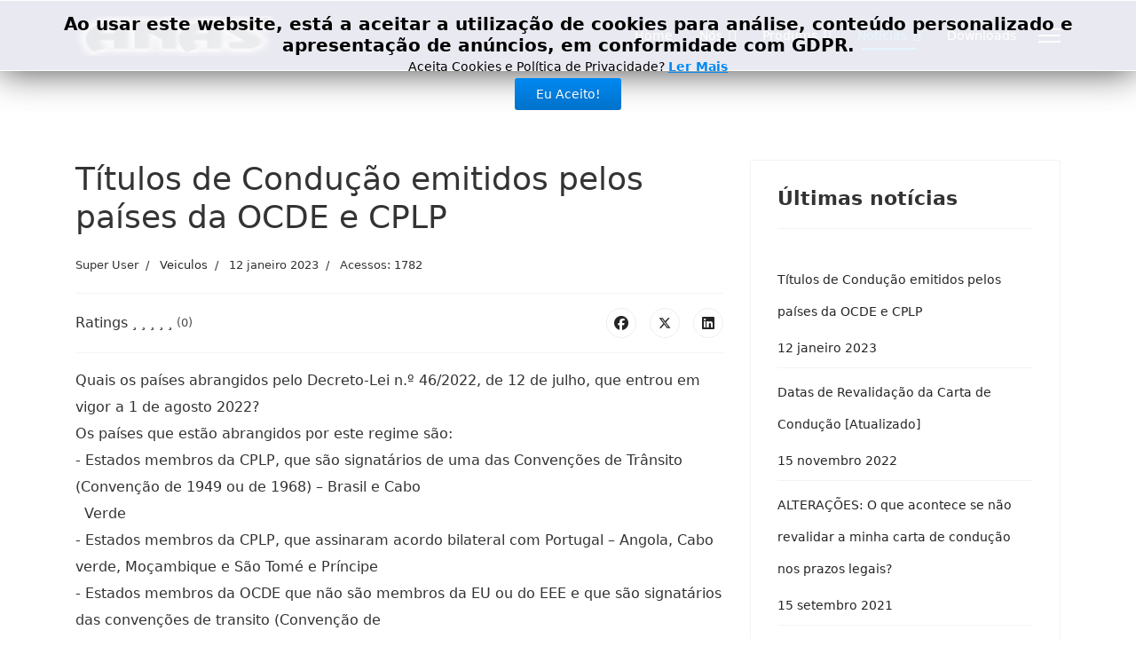

--- FILE ---
content_type: text/html; charset=utf-8
request_url: https://anas.pt/2016-01-22-10-30-23/veiculos-informacoes/142-titulos-de-conducao-emitidos-pelos-paises-da-ocde-e-cplp
body_size: 21922
content:

<!doctype html>
<html lang="pt-pt" dir="ltr">
	<head>
		
			<!-- add google analytics -->
			<!-- Global site tag (gtag.js) - Google Analytics -->
			<script async src='https://www.googletagmanager.com/gtag/js?id=UA-73165019-1'></script>
			<script>
				window.dataLayer = window.dataLayer || [];
				function gtag(){dataLayer.push(arguments);}
				gtag('js', new Date());

				gtag('config', 'UA-73165019-1');
			</script>
			
		<meta name="viewport" content="width=device-width, initial-scale=1, shrink-to-fit=no">
		<meta charset="utf-8">
	<meta name="author" content="Super User">
	<meta name="robots" content="max-snippet:-1, max-image-preview:large, max-video-preview:-1">
	<meta name="description" content="Compre, Venda, Avalie, Compare e saiba todas as notícias do mercado automotivo no líder do segmento. Tudo sobre carros novos, usados e seminovos.">
	<meta name="generator" content="Anas - Agência Documentação Automobilística e Seguros">
	<title>Títulos de Condução emitidos pelos países da OCDE e CPLP</title>
	<link href="/images/favicon.ico" rel="icon" type="image/vnd.microsoft.icon">
	<link href="https://anas.pt/component/finder/search?format=opensearch&amp;Itemid=437" rel="search" title="OpenSearch Anas-Agência Documentação Automobilística" type="application/opensearchdescription+xml">
	<link href="https://anas.pt/component/search/?layout=blog&amp;id=142&amp;Itemid=266&amp;catid=19&amp;format=opensearch" rel="search" title="Pesquisa Anas-Agência Documentação Automobilística" type="application/opensearchdescription+xml">
<link href="/media/vendor/awesomplete/css/awesomplete.css?1.1.7" rel="stylesheet">
	<link href="/media/vendor/joomla-custom-elements/css/joomla-alert.min.css?0.4.1" rel="stylesheet">
	<link href="/modules/mod_cookiesaccept/screen.css" rel="stylesheet">
	<link href="//fonts.googleapis.com/css?family=Open+Sans" rel="stylesheet">
	<link href="/cache/com_templates/templates/lt_blueservice/819d4e0d68a22bf0dc4e5d83c975db1f.css" rel="stylesheet">
	<style>.sp-reading-progress-bar { position:fixed;z-index:9999;height:5px;background-color:#2c68a3;top:0; }</style>
	<style>.logo-image {height:45px;}.logo-image-phone {height:45px;}</style>
	<style>#sp-bottom{ background-color:#060742;color:#FFFFFF; }</style>
	<style>#sp-bottom a{color:#929CBF;}</style>
	<style>#sp-bottom a:hover{color:#FFFFFF;}</style>
	<style>#sp-footer{ background-color:#060742;color:#FFFFFF; }</style>
	<style>#sp-footer a{color:#929CBF;}</style>
	<style>#sp-footer a:hover{color:#FFFFFF;}</style>
	<style>
.locator244 {background: ; display: block; margin-bottom: 5px; position: relative;}
.c-tabs {overflow: hidden; margin: 0px !important; padding:10px 10px 10px 10px; text-align: center; width: 100%; box-sizing: border-box;}
.c-tabs__item { display: inline; margin: 0px !important;}
.c-tabs__link { display: inline-block; background:#0e258c; color: #ffffff !important; letter-spacing: 0px; font-family: Arial,Verdana,Tahoma !important; font-size: 14px; font-weight: normal; text-decoration: none; padding: 10px 15px 10px 15px; border: none; outline: none; }
.c-tabs__link.is-active { background:; color: #40a9d6 !important; border: none; outline: none; text-decoration: none; }
.c-tabs__link:hover {background:; color: #40a9d6 !important; text-decoration: none;}
.c-tabs__content { height: 330px !important; display: none; width: 100%; float: left; padding: 0px; }
@media only screen and (max-width: 768px) {
.c-tabs__link {width: 100%; text-align: center !important; margin-bottom:2px; margin: 5px auto 0; box-sizing: border-box;}
.c-tabs__content {float: none;}
.c-tabs__link.is-active {margin-bottom: 5px;}
}

</style>
	<style>
h2 .art-ourteamtitle244, .art-ourteamtitle244 h2, .art-ourteamtitle244 h2 a, a h2 .art-ourteamtitle244 {
		font-family: 'Open Sans', sans-serif !important;
	}</style>
	<style>
.art-ourteamtitle244 { display: block !important; left: 0px !important; margin-left: 0px !important; position: relative !important; text-align: center !important;  width: 100%; margin: 0px; box-sizing: border-box; }
h2 .art-ourteamtitle244, .art-ourteamtitle244 h2, .art-newsmoduletitle244 h2 a { color:  !important; font-size:20px !important; text-shadow: 3px 3px 3px #ccc; letter-spacing: 0px; font-weight: normal; margin: 0 !important; padding: 5px 5px 5px 5px !important; line-height: normal; text-decoration: none;}
.art-newsmoduletitle244 {background: ;}
.art-newsmoduletitle244 h2 a:hover {text-decoration: none !important; color:  !important;}
</style>
<script src="/media/vendor/jquery/js/jquery.min.js?3.7.1"></script>
	<script src="/media/legacy/js/jquery-noconflict.min.js?504da4"></script>
	<script type="application/json" class="joomla-script-options new">{"csrf.token":"138320f43114fb3b1e30eccd38cf9dcb","data":{"breakpoints":{"tablet":991,"mobile":480},"header":{"stickyOffset":"100"}},"joomla.jtext":{"MOD_FINDER_SEARCH_VALUE":"Pesquisa...","COM_FINDER_SEARCH_FORM_LIST_LABEL":"Search Results","JLIB_JS_AJAX_ERROR_OTHER":"Ocorreu um erro ao obter os dados JSON: código de estado HTTP %s.","JLIB_JS_AJAX_ERROR_PARSE":"Ocorreu um erro de compilação ao processar os seguintes dados JSON:<br><code style=\"color:inherit;white-space:pre-wrap;padding:0;margin:0;border:0;background:inherit;\">%s<\/code>","ERROR":"Erro","MESSAGE":"Mensagem","NOTICE":"Aviso","WARNING":"Alerta","JCLOSE":"Fechar","JOK":"Aceitar","JOPEN":"Abrir"},"finder-search":{"url":"\/component\/finder\/?task=suggestions.suggest&format=json&tmpl=component&Itemid=437"},"system.paths":{"root":"","rootFull":"https:\/\/anas.pt\/","base":"","baseFull":"https:\/\/anas.pt\/"},"plg_system_schedulerunner":{"interval":300}}</script>
	<script src="/media/system/js/core.min.js?a3d8f8"></script>
	<script src="/media/vendor/webcomponentsjs/js/webcomponents-bundle.min.js?2.8.0" nomodule defer></script>
	<script src="/media/vendor/bootstrap/js/alert.min.js?5.3.8" type="module"></script>
	<script src="/media/vendor/bootstrap/js/button.min.js?5.3.8" type="module"></script>
	<script src="/media/vendor/bootstrap/js/carousel.min.js?5.3.8" type="module"></script>
	<script src="/media/vendor/bootstrap/js/collapse.min.js?5.3.8" type="module"></script>
	<script src="/media/vendor/bootstrap/js/dropdown.min.js?5.3.8" type="module"></script>
	<script src="/media/vendor/bootstrap/js/modal.min.js?5.3.8" type="module"></script>
	<script src="/media/vendor/bootstrap/js/offcanvas.min.js?5.3.8" type="module"></script>
	<script src="/media/vendor/bootstrap/js/popover.min.js?5.3.8" type="module"></script>
	<script src="/media/vendor/bootstrap/js/scrollspy.min.js?5.3.8" type="module"></script>
	<script src="/media/vendor/bootstrap/js/tab.min.js?5.3.8" type="module"></script>
	<script src="/media/vendor/bootstrap/js/toast.min.js?5.3.8" type="module"></script>
	<script src="/media/system/js/showon.min.js?e51227" type="module"></script>
	<script src="/media/vendor/awesomplete/js/awesomplete.min.js?1.1.7" defer></script>
	<script src="/media/com_finder/js/finder.min.js?755761" type="module"></script>
	<script src="/media/mod_menu/js/menu.min.js?815646" type="module"></script>
	<script src="/media/system/js/joomla-hidden-mail.min.js?80d9c7" type="module"></script>
	<script src="/media/system/js/messages.min.js?9a4811" type="module"></script>
	<script src="/media/plg_system_schedulerunner/js/run-schedule.min.js?229d3b" type="module"></script>
	<script src="http://code.jquery.com/jquery-latest.min.js"></script>
	<script src="/cache/com_templates/templates/lt_blueservice/1eb83d12b6ab202b7e6154a39318e0e1.js"></script>
	<script src="https://code.jivosite.com/widget.js" data-jv-id="iUWrvdEVtm"></script>
	<script type="application/ld+json">{"@context":"https://schema.org","@graph":[{"@type":"Organization","@id":"https://anas.pt/#/schema/Organization/base","name":"Anas-Agência Documentação Automobilística","url":"https://anas.pt/"},{"@type":"WebSite","@id":"https://anas.pt/#/schema/WebSite/base","url":"https://anas.pt/","name":"Anas-Agência Documentação Automobilística","publisher":{"@id":"https://anas.pt/#/schema/Organization/base"}},{"@type":"WebPage","@id":"https://anas.pt/#/schema/WebPage/base","url":"https://anas.pt/2016-01-22-10-30-23/veiculos-informacoes/142-titulos-de-conducao-emitidos-pelos-paises-da-ocde-e-cplp","name":"Títulos de Condução emitidos pelos países da OCDE e CPLP","description":"Compre, Venda, Avalie, Compare e saiba todas as notícias do mercado automotivo no líder do segmento. Tudo sobre carros novos, usados e seminovos.","isPartOf":{"@id":"https://anas.pt/#/schema/WebSite/base"},"about":{"@id":"https://anas.pt/#/schema/Organization/base"},"inLanguage":"pt-PT"},{"@type":"Article","@id":"https://anas.pt/#/schema/com_content/article/142","name":"Títulos de Condução emitidos pelos países da OCDE e CPLP","headline":"Títulos de Condução emitidos pelos países da OCDE e CPLP","inLanguage":"pt-PT","author":{"@type":"Person","name":"Super User"},"thumbnailUrl":"images/carta-estrangeira.jpg","articleSection":"Veiculos","dateCreated":"2023-01-12T10:50:32+00:00","interactionStatistic":{"@type":"InteractionCounter","userInteractionCount":1782},"isPartOf":{"@id":"https://anas.pt/#/schema/WebPage/base"}}]}</script>
	<script>;(function ($) {
	$.ajaxSetup({
		headers: {
			'X-CSRF-Token': Joomla.getOptions('csrf.token')
		}
	});
})(jQuery);</script>
	<script>template="lt_blueservice";</script>
	<!-- Start: Google Structured Data -->
<script type="application/ld+json" data-type="gsd">
{
    "@context": "https://schema.org",
    "@type": "BreadcrumbList",
    "itemListElement": [
        {
            "@type": "ListItem",
            "position": 1,
            "name": "Anas tem mais de 30 anos de grande experiência na área de Serviços: Alfândega, IMTT, Conservatória do registo Automóvel, renovação de cartas condução, Seguros, entre outros.",
            "item": "https://anas.pt"
        },
        {
            "@type": "ListItem",
            "position": 2,
            "name": "Noticias",
            "item": "https://anas.pt/"
        },
        {
            "@type": "ListItem",
            "position": 3,
            "name": "Veiculos",
            "item": "https://anas.pt/2016-01-22-10-30-23/veiculos-informacoes"
        },
        {
            "@type": "ListItem",
            "position": 4,
            "name": "Títulos de Condução emitidos pelos países da OCDE e CPLP",
            "item": "https://anas.pt/2016-01-22-10-30-23/veiculos-informacoes/142-titulos-de-conducao-emitidos-pelos-paises-da-ocde-e-cplp"
        }
    ]
}
</script>
<script type="application/ld+json" data-type="gsd">
{
    "@context": "https://schema.org",
    "@type": "Article",
    "mainEntityOfPage": {
        "@type": "WebPage",
        "@id": "https://anas.pt/2016-01-22-10-30-23/veiculos-informacoes/142-titulos-de-conducao-emitidos-pelos-paises-da-ocde-e-cplp"
    },
    "headline": "Títulos de Condução emitidos pelos países da OCDE e CPLP",
    "description": "Quais os países abrangidos pelo Decreto-Lei n.º 46/2022, de 12 de julho, que entrou em vigor a 1 de agosto 2022? Os países que estão abrangidos por este regime são:&amp;nbsp;&amp;nbsp;&amp;nbsp; - Estados membros da CPLP, que são signatários de uma das Convenções de Trânsito (Convenção de 1949 ou de 1968) – Brasil e Cabo &amp;nbsp; Verde - Estados membros da CPLP, que assinaram acordo bilateral com Portugal – Angola, Cabo verde, Moçambique e São Tomé e Príncipe - Estados membros da OCDE que não são membros da EU ou do EEE e que são signatários das convenções de transito (Convenção de &amp;nbsp; 1949 ou de 1968) – Austrália, Canada, Chile, República da Coreia, Estados Unidos da América, Islândia, Israel, Japão, New Zelândia, &amp;nbsp; Reino Unido, Suíça e Turquia Quais os requisitos para circulação em território nacional com estes títulos de condução? Para efeitos de circulação em território nacional, são aceites os títulos de condução dos países da OCDE e CPLP, ainda que os condutores sejam residentes, se observarem os seguintes requisitos: - O Estado emissor seja subscritor de uma das convenções de trânsito (Genebra, 1949 e/ou Viena, 1968) ou ter celebrado acordo &amp;nbsp; bilateral com o Estado Português reconhecimento de títulos de condução; - Não tenham decorrido mais de 15 anos desde a emissão do titulo de condução estrangeiro ou última renovação; - O titular tenha menos de 60 anos de idade; - O título de condução estrangeiro tem de se encontrar válido; - O condutor tem de ter a idade mínima estabelecida em Portugal para conduzir o(s) veículo(s) da(s) categoria(s) constantes no seu titulo &amp;nbsp; de condução estrangeiro; - O titulo de condução estrangeiros não se encontre apreendido, suspenso, caducado ou cassado por força de disposição legal, decisão &amp;nbsp; administrativa ou sentença judicial aplicada ao seu titular em Portugal ou no Estado emissor. Observando-se os requisitos acima indicados passará a ser permitida a condução em Portugal com estes títulos de condução, mesmo após os condutores obterem a residência em território nacional. Este regime é aplicável fora do território nacional? É uma permissão que só tem impacto em Portugal pois não está em causa a troca do titulo de condução estrangeiro por titulo de condução português, mas apenas a condução em território nacional. Posso habilitar-me a outras categorias sem trocar a carta de condução? Não, para obtenção de outras categorias é necessário trocar a carta de condução. Pretendo averbar Grupo II para conduzir TVDE ou veículos afectos ao transporte coletivo de criança, posso faze-lo sem trocar a carta de condução? Não, para efetuar averbamentos no título de condução é necessário trocar a carta de condução. Pretendo obter o CAM (Certificado de aptidão de motorista) e CQM (Carta de qualificação de motorista), posso faze-lo sem trocar a carta de condução? Não, para obtenção de outras categorias é necessário trocar a carta de condução. Mas se quiser trocar a carta de condução estrangeira, pode fazê-lo. Deve: - Realizar avaliação médica e o atestado médico deve ser disponibilizado pelo seu médico e a seguinte documentação:&amp;nbsp; &amp;nbsp; o Título de residência &amp;nbsp; o Carta de condução válida &amp;nbsp; o Certificado de avaliação psicológica, se tiver as categorias C/D/E &amp;nbsp; o Certificado de autenticidade do título de condução, emitido pela entidade emissora ou serviço consular, com indicação das &amp;nbsp;&amp;nbsp;&amp;nbsp;&amp;nbsp; categorias obtidas por exame (e que tipo de prova) e das categorias obtidas por equivalência. &amp;nbsp; o Tradução autenticada da carta de condução pelo serviço consular de Portugal ou de outro Estado membro no respetivo país,&amp;nbsp;&amp;nbsp;&amp;nbsp;&amp;nbsp;&amp;nbsp;&amp;nbsp;&amp;nbsp;&amp;nbsp;&amp;nbsp;&amp;nbsp;&amp;nbsp;&amp;nbsp;&amp;nbsp;&amp;nbsp;&amp;nbsp;&amp;nbsp;&amp;nbsp;&amp;nbsp; quando o seu conteúdo não estiver em língua portuguesa, francesa, inglesa ou espanhola A troca de carta estrangeira está condicionada à submissão de exames? Caso os condutores com títulos de condução de países da OCDE e CPLP (acima indicados) pretendam ou tenham de trocar o seu titulo de condução por carta de condução portuguesa, devem observar os requisitos de emissão das cartas de condução previstos no Regulamento da Habilitação Legal para Conduzir, nomeadamente a verificação da aptidão física, mental e psicologia (realização de exame médico), ficando dispensados da submissão a provas de exame para todas as categorias que pretendam trocar. Para mais informação contate Agência documentação Anas,Lda.",
    "image": {
        "@type": "ImageObject",
        "url": "https://anas.pt/images/carta-estrangeira.jpg"
    },
    "publisher": {
        "@type": "Organization",
        "name": "Anas Agência documentação automobilística e seguros.",
        "logo": {
            "@type": "ImageObject",
            "url": "https://anas.pt/images/logo-2022.png"
        }
    },
    "author": {
        "@type": "Person",
        "name": "Super User",
        "url": "https://anas.pt/2016-01-22-10-30-23/veiculos-informacoes/142-titulos-de-conducao-emitidos-pelos-paises-da-ocde-e-cplp"
    },
    "datePublished": "2023-01-12T10:50:32+00:00",
    "dateCreated": "2023-01-12T10:50:32+00:00",
    "dateModified": "2023-01-12T10:57:35+00:00"
}
</script>
<!-- End: Google Structured Data -->
<div id="fb-root"></div>
<script>(function(d, s, id) {
  var js, fjs = d.getElementsByTagName(s)[0];
  if (d.getElementById(id)) return;
  js = d.createElement(s); js.id = id;
  js.src = "//connect.facebook.net/pt_PT/sdk.js#xfbml=1&version=v2.6";
  fjs.parentNode.insertBefore(js, fjs);
}(document, 'script', 'facebook-jssdk'));</script>
	</head>
	<body class="site helix-ultimate hu com_content com-content view-article layout-blog task-none itemid-266 pt-pt ltr sticky-header layout-fluid offcanvas-init offcanvs-position-right">

		
		
		<div class="body-wrapper">
			<div class="body-innerwrapper">
				
	<div class="sticky-header-placeholder"></div>
<header id="sp-header">
	<div class="container">
		<div class="container-inner">
			<div class="row">
				<!-- Logo -->
				<div id="sp-logo" class="col-auto">
					<div class="sp-column">
						<div class="logo"><a href="/">
				<img class='logo-image  d-none d-lg-inline-block'
					srcset='https://anas.pt/images/logo-2022.png 1x, https://anas.pt/images/logo-2022.png 2x'
					src='https://anas.pt/images/logo-2022.png'
					alt='Anas-Agência Documentação Automobilística'
				/>
				<img class="logo-image-phone d-inline-block d-lg-none" src="https://anas.pt/images/logo-2022.png" alt="Anas-Agência Documentação Automobilística" /></a></div>						
					</div>
				</div>

				<!-- Menu -->
				<div id="sp-menu" class="col-auto flex-auto">
					<div class="sp-column  d-flex justify-content-end align-items-center">
						<nav class="sp-megamenu-wrapper d-flex" role="navigation"><ul class="sp-megamenu-parent menu-animation-rotate d-none d-lg-block"><li class="sp-menu-item"><a   href="/"  >Home</a></li><li class="sp-menu-item sp-has-child"><a   href="#"  >Nós</a><div class="sp-dropdown sp-dropdown-main sp-menu-right" style="width: 180px;"><div class="sp-dropdown-inner"><ul class="sp-dropdown-items"><li class="sp-menu-item"><a   href="/sobre-a-empresa-anas/sobre-a-empresa"  >Empresa Anas</a></li><li class="sp-menu-item"><a   href="/sobre-a-empresa-anas/servicos"  >Nossos Serviços</a></li><li class="sp-menu-item"><a   href="/sobre-a-empresa-anas/privacidade"  >Privacidade do Site Anas</a></li><li class="sp-menu-item"><a   href="/sobre-a-empresa-anas/termos"  >Termos do Site Anas</a></li><li class="sp-menu-item"><a   href="/sobre-a-empresa-anas/premios"  >Prémios</a></li></ul></div></div></li><li class="sp-menu-item sp-has-child"><a   href="#"  >Produtos</a><div class="sp-dropdown sp-dropdown-main sp-menu-right" style="width: 180px;"><div class="sp-dropdown-inner"><ul class="sp-dropdown-items"><li class="sp-menu-item"><a   href="/agencia-automobilistica-produtos/seguros"  >Seguros</a></li><li class="sp-menu-item"><a   href="/agencia-automobilistica-produtos/alarmes"  >Alarmes</a></li><li class="sp-menu-item"><a   href="/agencia-automobilistica-produtos/pagamento-faturas"  >Pagamento Faturas</a></li><li class="sp-menu-item"><a   href="/agencia-automobilistica-produtos/carta-de-cacador"  >Carta de Caçador</a></li><li class="sp-menu-item"><a   href="/agencia-automobilistica-produtos/hoteis-do-mundo"  >Hoteis do Mundo</a></li><li class="sp-menu-item"><a   href="/agencia-automobilistica-produtos/bol-bilheteira-online"  >BOL Bilheteira Online</a></li></ul></div></div></li><li class="sp-menu-item sp-has-child active"><a   href="#"  >Noticias</a><div class="sp-dropdown sp-dropdown-main sp-menu-right" style="width: 180px;"><div class="sp-dropdown-inner"><ul class="sp-dropdown-items"><li class="sp-menu-item current-item active"><a aria-current="page"  href="/2016-01-22-10-30-23/veiculos-informacoes"  >Veiculos</a></li><li class="sp-menu-item"><a   href="/2016-01-22-10-30-23/fiscalidade"  >Fiscalidade</a></li><li class="sp-menu-item"><a   href="/2016-01-22-10-30-23/seguros"  >Seguros</a></li><li class="sp-menu-item sp-has-child"><a   href="#"  >ISV_IUC</a><div class="sp-dropdown sp-dropdown-sub sp-menu-right" style="width: 180px;"><div class="sp-dropdown-inner"><ul class="sp-dropdown-items"><li class="sp-menu-item"><a   href="/2016-01-22-10-30-23/isv-iuc/isv-2018"  >ISV_IUC_GERAL</a></li><li class="sp-menu-item"><a   href="/2016-01-22-10-30-23/isv-iuc/isv-iuc-motos"  >ISV_IUC_MOTOS</a></li><li class="sp-menu-item"><a   href="/2016-01-22-10-30-23/isv-iuc/isv-novos-nedc-wltp"  >ISV novos NEDC/WLTP</a></li><li class="sp-menu-item"><a   href="/2016-01-22-10-30-23/isv-iuc/isv-import-paises-fora-ue"  >ISV import países fora UE</a></li><li class="sp-menu-item"><a   href="/2016-01-22-10-30-23/isv-iuc/isv-isencao-automoveis-novos"  > ISV isenção automóveis novos</a></li><li class="sp-menu-item"><a   href="/2016-01-22-10-30-23/isv-iuc/isv-hibridos-2018"  >ISV Híbridos 2018</a></li><li class="sp-menu-item"><a   href="/2016-01-22-10-30-23/isv-iuc/isv-autocaravanas-2018"  >ISV Autocaravanas 2018</a></li><li class="sp-menu-item"><a   href="/2016-01-22-10-30-23/isv-iuc/isv-alternativo-2018"  >ISV alternativo 2018</a></li><li class="sp-menu-item"><a   href="/2016-01-22-10-30-23/isv-iuc/isv-e-iuc-ultra-rapido-2018"  >ISV e IUC ULTRA rápido 2018</a></li></ul></div></div></li></ul></div></div></li><li class="sp-menu-item"><a   href="/downloads"  >Downloads</a></li></ul><a id="offcanvas-toggler" aria-label="Menu" class="offcanvas-toggler-right" href="#"><div class="burger-icon" aria-hidden="true"><span></span><span></span><span></span></div></a></nav>						

						<!-- Related Modules -->
						<div class="d-none d-lg-flex header-modules align-items-center">
								
													</div>
						
						<!-- if offcanvas position right -->
													<a id="offcanvas-toggler"  aria-label="Menu" title="Menu"  class="mega_offcanvas offcanvas-toggler-secondary offcanvas-toggler-right d-flex align-items-center" href="#">
							<div class="burger-icon"><span></span><span></span><span></span></div>
							</a>
											</div>
				</div>
			</div>
		</div>
	</div>
</header>				
<section id="sp-page-title" >

				
	
<div class="row">
	<div id="sp-title" class="col-lg-12 "><div class="sp-column "></div></div></div>
				
	</section>

<section id="sp-main-body" >

										<div class="container">
					<div class="container-inner">
						
	
<div class="row">
	
<div id="sp-component" class="col-lg-8 ">
	<div class="sp-column ">
		<div id="system-message-container" aria-live="polite"></div>


		
		<div class="article-details " itemscope itemtype="https://schema.org/Article">
    <meta itemprop="inLanguage" content="pt-PT">

    
    
    
    
            <div class="article-header">
                            <h1 itemprop="headline">
                    Títulos de Condução emitidos pelos países da OCDE e CPLP                </h1>
            
            
            
                    </div>
    
    <div class="article-can-edit d-flex flex-wrap justify-content-between">
                
            </div>

            <div class="article-info">

	
					<span class="createdby" itemprop="author" itemscope itemtype="https://schema.org/Person" title="Escrito por: Super User">
				<span itemprop="name">Super User</span>	</span>
		
		
					<span class="category-name" title="Categoria: Veiculos">
			<a href="/2016-01-22-10-30-23/veiculos-informacoes">Veiculos</a>
	</span>
		
		
					<span class="published" title="Publicado em 12 janeiro 2023">
	<time datetime="2023-01-12T10:50:32+00:00" itemprop="datePublished">
		12 janeiro 2023	</time>
</span>
		
		
	
			
		
					<span class="hits">
	<meta itemprop="interactionCount" content="UserPageVisits:1782">
	Acessos: 1782</span>
				
			</div>
    
        
                
    
        
        
                    <div class="article-ratings-social-share d-flex justify-content-end">
                <div class="me-auto align-self-center">
                                                                    <div class="article-ratings" data-id="142">
	<span class="ratings-label">Ratings</span>
	<div class="rating-symbol">
		<span class="rating-star" data-number="5"></span><span class="rating-star" data-number="4"></span><span class="rating-star" data-number="3"></span><span class="rating-star" data-number="2"></span><span class="rating-star" data-number="1"></span>	</div>
	<span class="fas fa-circle-notch fa-spin" aria-hidden="true" style="display: none;"></span>
	<span class="ratings-count">(0)</span>
</div>
                                    </div>
                <div class="social-share-block">
                    <div class="article-social-share">
	<div class="social-share-icon">
		<ul>
											<li>
					<a class="facebook" onClick="window.open('https://www.facebook.com/sharer.php?u=https://anas.pt/2016-01-22-10-30-23/veiculos-informacoes/142-titulos-de-conducao-emitidos-pelos-paises-da-ocde-e-cplp','Facebook','width=600,height=300,left='+(screen.availWidth/2-300)+',top='+(screen.availHeight/2-150)+''); return false;" href="https://www.facebook.com/sharer.php?u=https://anas.pt/2016-01-22-10-30-23/veiculos-informacoes/142-titulos-de-conducao-emitidos-pelos-paises-da-ocde-e-cplp" title="Facebook">
						<span class="fab fa-facebook" aria-hidden="true"></span>
					</a>
				</li>
																											<li>
					<a class="twitter" title="Twitter" onClick="window.open('https://twitter.com/share?url=https://anas.pt/2016-01-22-10-30-23/veiculos-informacoes/142-titulos-de-conducao-emitidos-pelos-paises-da-ocde-e-cplp&amp;text=Títulos%20de%20Condução%20emitidos%20pelos%20países%20da%20OCDE%20e%20CPLP','Twitter share','width=600,height=300,left='+(screen.availWidth/2-300)+',top='+(screen.availHeight/2-150)+''); return false;" href="https://twitter.com/share?url=https://anas.pt/2016-01-22-10-30-23/veiculos-informacoes/142-titulos-de-conducao-emitidos-pelos-paises-da-ocde-e-cplp&amp;text=Títulos%20de%20Condução%20emitidos%20pelos%20países%20da%20OCDE%20e%20CPLP">
					<svg xmlns="http://www.w3.org/2000/svg" viewBox="0 0 512 512" fill="currentColor" style="width: 13.56px;position: relative;top: -1.5px;"><path d="M389.2 48h70.6L305.6 224.2 487 464H345L233.7 318.6 106.5 464H35.8L200.7 275.5 26.8 48H172.4L272.9 180.9 389.2 48zM364.4 421.8h39.1L151.1 88h-42L364.4 421.8z"/></svg>
					</a>
				</li>
																												<li>
						<a class="linkedin" title="LinkedIn" onClick="window.open('https://www.linkedin.com/shareArticle?mini=true&url=https://anas.pt/2016-01-22-10-30-23/veiculos-informacoes/142-titulos-de-conducao-emitidos-pelos-paises-da-ocde-e-cplp','Linkedin','width=585,height=666,left='+(screen.availWidth/2-292)+',top='+(screen.availHeight/2-333)+''); return false;" href="https://www.linkedin.com/shareArticle?mini=true&url=https://anas.pt/2016-01-22-10-30-23/veiculos-informacoes/142-titulos-de-conducao-emitidos-pelos-paises-da-ocde-e-cplp" >
							<span class="fab fa-linkedin" aria-hidden="true"></span>
						</a>
					</li>
										</ul>
		</div>
	</div>
                </div>
            </div>
        
        <div itemprop="articleBody">
            Quais os países abrangidos pelo Decreto-Lei n.º 46/2022, de 12 de
julho, que entrou em vigor a 1 de agosto 2022? <br>
Os países que estão abrangidos por este regime são:&nbsp;&nbsp;&nbsp; <br>
- Estados membros da CPLP, que são signatários de uma das Convenções de
Trânsito (Convenção de 1949 ou de 1968) – Brasil e Cabo<br>
&nbsp; Verde <br>
- Estados membros da CPLP, que assinaram acordo bilateral com Portugal
– Angola, Cabo verde, Moçambique e São Tomé e Príncipe <br>
- Estados membros da OCDE que não são membros da EU ou do EEE e que são
signatários das convenções de transito (Convenção de<br>
&nbsp; 1949 ou de 1968) – Austrália, Canada, Chile, República da
Coreia, Estados Unidos da América, Islândia, Israel, Japão, New
Zelândia,<br>
&nbsp; Reino Unido, Suíça e Turquia<br>
Quais os requisitos para circulação em território nacional com estes
títulos de condução? <br>
Para efeitos de circulação em território nacional, são aceites os
títulos de condução dos países da OCDE e CPLP, ainda que os<br>
condutores sejam residentes, se observarem os seguintes requisitos:<br>
- O Estado emissor seja subscritor de uma das convenções de trânsito
(Genebra, 1949 e/ou Viena, 1968) ou ter celebrado acordo<br>
&nbsp; bilateral com o Estado Português reconhecimento de títulos de
condução;<br>
- Não tenham decorrido mais de 15 anos desde a emissão do titulo de
condução estrangeiro ou última renovação;<br>
- O titular tenha menos de 60 anos de idade;<br>
- O título de condução estrangeiro tem de se encontrar válido;<br>
- O condutor tem de ter a idade mínima estabelecida em Portugal para
conduzir o(s) veículo(s) da(s) categoria(s) constantes no seu titulo<br>
&nbsp; de condução estrangeiro;<br>
- O titulo de condução estrangeiros não se encontre apreendido,
suspenso, caducado ou cassado por força de disposição legal, decisão<br>
&nbsp; administrativa ou sentença judicial aplicada ao seu titular em
Portugal ou no Estado emissor.<br>
Observando-se os requisitos acima indicados passará a ser permitida a
condução em Portugal com estes títulos de condução, mesmo<br>
após os condutores obterem a residência em território nacional.<br>
Este regime é aplicável fora do território nacional? <br>
É uma permissão que só tem impacto em Portugal pois não está em causa a
troca do titulo de condução estrangeiro por titulo de condução
português, mas apenas a condução em território nacional.<br>
Posso habilitar-me a outras categorias sem trocar a carta de condução? <br>
Não, para obtenção de outras categorias é necessário trocar a carta de
condução.<br>
Pretendo averbar Grupo II para conduzir TVDE ou veículos afectos ao
transporte coletivo de criança, posso faze-lo sem trocar a carta de
condução? <br>
Não, para efetuar averbamentos no título de condução é necessário
trocar a carta de condução.<br>
Pretendo obter o CAM (Certificado de aptidão de motorista) e CQM (Carta
de qualificação de motorista), posso faze-lo sem trocar a carta de
condução? <br>
Não, para obtenção de outras categorias é necessário trocar a carta de
condução.<br>
Mas se quiser trocar a carta de condução estrangeira, pode fazê-lo.
Deve: <br>
- Realizar avaliação médica e o atestado médico deve ser
disponibilizado pelo seu médico e a seguinte documentação:&nbsp; <br>
&nbsp; o Título de residência <br>
&nbsp; o Carta de condução válida <br>
&nbsp; o Certificado de avaliação psicológica, se tiver as categorias
C/D/E<br>
&nbsp; o Certificado de autenticidade do título de condução, emitido
pela entidade emissora ou serviço consular, com indicação das<br>
&nbsp;&nbsp;&nbsp;&nbsp; categorias obtidas por exame (e que tipo de
prova) e das categorias obtidas por equivalência.<br>
&nbsp; o Tradução autenticada da carta de condução pelo serviço
consular de Portugal ou de outro Estado membro no respetivo
país,&nbsp;&nbsp;&nbsp;&nbsp;&nbsp;&nbsp;&nbsp;&nbsp;&nbsp;&nbsp;&nbsp;&nbsp;&nbsp;&nbsp;&nbsp;&nbsp;&nbsp;&nbsp;
quando o seu conteúdo não estiver em língua portuguesa, francesa,
inglesa ou espanhola<br>
A troca de carta estrangeira está condicionada à submissão de exames? <br>
Caso os condutores com títulos de condução de países da OCDE e CPLP
(acima indicados) pretendam ou tenham de trocar o seu titulo de
condução por carta de condução portuguesa, devem observar os requisitos
de emissão das cartas de condução previstos no Regulamento da
Habilitação Legal para Conduzir, nomeadamente a verificação da aptidão
física, mental e psicologia (realização de exame médico), ficando
dispensados da submissão a provas de exame para todas as categorias que
pretendam trocar.<br>
Para mais informação contate Agência documentação Anas,Lda.<br>         </div>

        
        
        
    

        
    

   
                </div>

    <div class="related-article-list-container">
	<h3 class="related-article-title"> Related Articles </h3>

	 
		<div class="article-list related-article-list">
			<div class="row">
														<div class="col-lg-4">
						<div class="article">
            <a href="/2016-01-22-10-30-23/veiculos-informacoes/82-registo-de-propriedade-apreensao">
                    </a>
    
        <div class="article-header">
                    <h4>
                                    <a href="/2016-01-22-10-30-23/veiculos-informacoes/82-registo-de-propriedade-apreensao">
                         Registo de propriedade Apreensão                    </a>
                            </h4>
        
        
        
            </div>

    <div class="article-info">
                    <span class="createdby" title="Escrito por: Super User">
				<span itemprop="name">Super User</span>	</span>
                            <span class="published" title="Publicado em 25 janeiro 2016">
	<time datetime="2016-01-25T23:32:07+00:00">
		25 janeiro 2016	</time>
</span>
            </div>        
</div>					</div>
														<div class="col-lg-4">
						<div class="article">
            <a href="/2016-01-22-10-30-23/veiculos-informacoes/81-matricula-de-veiculos">
                    </a>
    
        <div class="article-header">
                    <h4>
                                    <a href="/2016-01-22-10-30-23/veiculos-informacoes/81-matricula-de-veiculos">
                        Matrícula de Veículos                    </a>
                            </h4>
        
        
        
            </div>

    <div class="article-info">
                    <span class="createdby" title="Escrito por: Super User">
				<span itemprop="name">Super User</span>	</span>
                            <span class="published" title="Publicado em 25 janeiro 2016">
	<time datetime="2016-01-25T15:33:19+00:00">
		25 janeiro 2016	</time>
</span>
            </div>        
</div>					</div>
														<div class="col-lg-4">
						<div class="article">
            <a href="/2016-01-22-10-30-23/veiculos-informacoes/80-documentos-apreendidos">
                    </a>
    
        <div class="article-header">
                    <h4>
                                    <a href="/2016-01-22-10-30-23/veiculos-informacoes/80-documentos-apreendidos">
                        Documentos Apreendidos                     </a>
                            </h4>
        
        
        
            </div>

    <div class="article-info">
                    <span class="createdby" title="Escrito por: Super User">
				<span itemprop="name">Super User</span>	</span>
                            <span class="published" title="Publicado em 16 janeiro 2016">
	<time datetime="2016-01-16T00:45:06+00:00">
		16 janeiro 2016	</time>
</span>
            </div>        
</div>					</div>
							</div>
		</div>
	
	
	</div>

			</div>
</div>
<aside id="sp-right" class="col-lg-4 "><div class="sp-column "><div class="sp-module "><h3 class="sp-module-title">Últimas notícias</h3><div class="sp-module-content"><ul class="mod-articleslatest latestnews mod-list">
    <li itemscope itemtype="https://schema.org/Article">
        <a href="/2016-01-22-10-30-23/veiculos-informacoes/142-titulos-de-conducao-emitidos-pelos-paises-da-ocde-e-cplp" itemprop="url">
            <span itemprop="name">
                Títulos de Condução emitidos pelos países da OCDE e CPLP            </span>
            <span>12 janeiro 2023</span>
        </a>
    </li>
    <li itemscope itemtype="https://schema.org/Article">
        <a href="/2016-01-22-10-30-23/veiculos-informacoes/141-datas-de-revalidacao-da-carta-de-conducao-atualizado" itemprop="url">
            <span itemprop="name">
                Datas de Revalidação da Carta de Condução [Atualizado]            </span>
            <span>15 novembro 2022</span>
        </a>
    </li>
    <li itemscope itemtype="https://schema.org/Article">
        <a href="/2016-01-22-10-30-23/veiculos-informacoes/140-alteracoes-o-que-acontece-se-nao-revalidar-a-minha-carta-de-conducao-nos-prazos-legais" itemprop="url">
            <span itemprop="name">
                ALTERAÇÕES: O que acontece se não revalidar a minha carta de condução nos prazos legais?            </span>
            <span>15 setembro 2021</span>
        </a>
    </li>
    <li itemscope itemtype="https://schema.org/Article">
        <a href="/2016-01-22-10-30-23/veiculos-informacoes/139-cartoes-tacograficos-de-condutor" itemprop="url">
            <span itemprop="name">
                Cartões Tacográficos de Condutor            </span>
            <span>11 setembro 2019</span>
        </a>
    </li>
    <li itemscope itemtype="https://schema.org/Article">
        <a href="/2016-01-22-10-30-23/veiculos-informacoes/138-isencao-de-iuc-para-carros-antigos-o-que-saber" itemprop="url">
            <span itemprop="name">
                Isenção de IUC para carros antigos: o que saber            </span>
            <span>19 novembro 2016</span>
        </a>
    </li>
    <li itemscope itemtype="https://schema.org/Article">
        <a href="/agencia-automobilistica-produtos/carta-de-cacador" itemprop="url">
            <span itemprop="name">
                Carta de Caçador            </span>
            <span>27 agosto 2016</span>
        </a>
    </li>
    <li itemscope itemtype="https://schema.org/Article">
        <a href="/2016-01-22-10-30-23/veiculos-informacoes/131-voos-low-cost" itemprop="url">
            <span itemprop="name">
                Voos Low Cost            </span>
            <span>25 agosto 2016</span>
        </a>
    </li>
    <li itemscope itemtype="https://schema.org/Article">
        <a href="/2016-01-22-10-30-23/veiculos-informacoes/130-oficial-morada-desaparece-da-carta-de-conducao" itemprop="url">
            <span itemprop="name">
                Oficial: Morada desaparece da carta de condução            </span>
            <span>02 agosto 2016</span>
        </a>
    </li>
    <li itemscope itemtype="https://schema.org/Article">
        <a href="/2016-01-22-10-30-23/veiculos-informacoes/129-matricula-e-impostos-6-meses" itemprop="url">
            <span itemprop="name">
                Matrícula e impostos            </span>
            <span>27 julho 2016</span>
        </a>
    </li>
    <li itemscope itemtype="https://schema.org/Article">
        <a href="/2016-01-22-10-30-23/veiculos-informacoes/128-pisar-linhas-continuas-contra-ordenacao-muito-grave-ou-leve" itemprop="url">
            <span itemprop="name">
                Pisar linhas contínuas: contra-ordenação Muito Grave ou Leve ?            </span>
            <span>04 julho 2016</span>
        </a>
    </li>
    <li itemscope itemtype="https://schema.org/Article">
        <a href="/2016-01-22-10-30-23/fiscalidade/127-gnr-pode-fiscalizar-canos-de-escape-e-multas-contam-para-os-pontos-na-carta-de-conducao" itemprop="url">
            <span itemprop="name">
                GNR pode fiscalizar canos de escape e multas contam para os pontos na carta de condução!            </span>
            <span>14 junho 2016</span>
        </a>
    </li>
    <li itemscope itemtype="https://schema.org/Article">
        <a href="/2016-01-22-10-30-23/veiculos-informacoes/126-porque-a-tecnologia-vai-mudar-a-sua-cidade-para-sempre" itemprop="url">
            <span itemprop="name">
                Porque a tecnologia vai mudar a sua cidade para sempre            </span>
            <span>28 maio 2016</span>
        </a>
    </li>
    <li itemscope itemtype="https://schema.org/Article">
        <a href="/2016-01-22-10-30-23/veiculos-informacoes/125-testes-de-codigo-imtt-2016-gratis" itemprop="url">
            <span itemprop="name">
                Testes de Código IMTT 2016             </span>
            <span>20 maio 2016</span>
        </a>
    </li>
    <li itemscope itemtype="https://schema.org/Article">
        <a href="/2016-01-22-10-30-23/seguros/124-cartoes-activcare-saude-bem-estar" itemprop="url">
            <span itemprop="name">
                Cartões Activcare Saúde & Bem Estar            </span>
            <span>14 maio 2016</span>
        </a>
    </li>
    <li itemscope itemtype="https://schema.org/Article">
        <a href="/2016-01-22-10-30-23/veiculos-informacoes/123-motas-a-partir-de-250cc-terao-inspeccao-obrigatoria" itemprop="url">
            <span itemprop="name">
                Motas a partir de 250cc terão inspecção obrigatória            </span>
            <span>12 maio 2016</span>
        </a>
    </li>
    <li itemscope itemtype="https://schema.org/Article">
        <a href="/2016-01-22-10-30-23/veiculos-informacoes/122-vinheta-da-inspeccao-nao-e-obrigatoria" itemprop="url">
            <span itemprop="name">
                Vinheta da inspecção não é obrigatória            </span>
            <span>02 maio 2016</span>
        </a>
    </li>
    <li itemscope itemtype="https://schema.org/Article">
        <a href="/2016-01-22-10-30-23/veiculos-informacoes/121-que-veiculo-posso-conduzir" itemprop="url">
            <span itemprop="name">
                Que veículo posso conduzir?            </span>
            <span>28 abril 2016</span>
        </a>
    </li>
    <li itemscope itemtype="https://schema.org/Article">
        <a href="/2016-01-22-10-30-23/veiculos-informacoes/91-revalidacao-da-carta-de-conducao" itemprop="url">
            <span itemprop="name">
                Revalidação da Carta de Condução            </span>
            <span>21 abril 2016</span>
        </a>
    </li>
    <li itemscope itemtype="https://schema.org/Article">
        <a href="/2016-01-22-10-30-23/fiscalidade/120-imposto-unico-de-circulacao-iuc" itemprop="url">
            <span itemprop="name">
                Imposto Único de Circulação (IUC)            </span>
            <span>18 abril 2016</span>
        </a>
    </li>
    <li itemscope itemtype="https://schema.org/Article">
        <a href="/2016-01-22-10-30-23/fiscalidade/119-veja-do-que-sao-capazes-os-proximos-radares-fixos" itemprop="url">
            <span itemprop="name">
                Veja do que são capazes os próximos radares fixos            </span>
            <span>18 abril 2016</span>
        </a>
    </li>
</ul>
</div></div><div class="sp-module "><h3 class="sp-module-title">Pesquisar</h3><div class="sp-module-content"><div class="search">
	<form action="/2016-01-22-10-30-23/veiculos-informacoes/142-titulos-de-conducao-emitidos-pelos-paises-da-ocde-e-cplp" method="post">
		<label for="mod-search-searchword100" class="hide-label">Pesquisa...</label> <div class="input-group"><input name="searchword" id="mod-search-searchword100" class="form-control" type="search" placeholder="Pesquisa..."><span class="input-group-btn"><button class="btn btn-primary" onclick="this.form.searchword.focus();">Pesquisa</button></span></div>		<input type="hidden" name="task" value="search">
		<input type="hidden" name="option" value="com_search">
		<input type="hidden" name="Itemid" value="266">
	</form>
</div>
</div></div></div></aside></div>
											</div>
				</div>
						
	</section>

<section id="sp-contact" >

						<div class="container">
				<div class="container-inner">
			
	
<div class="row">
	<div id="sp-position2" class="col-lg-12 "><div class="sp-column "><div class="sp-module "><div class="sp-module-content">
<script type="text/javascript" src="/modules/mod_officeslocation/dist/basicTabs.js"></script>

	<script type="text/javascript">
	jQuery(document).ready(function(){
		jQuery('.locator244').basicTabs();
	});
	</script>


<div class="locator244">

	<ul class="c-tabs">
		<li class="c-tabs__item">
			<a href="javascript:void(0)" class="c-tabs__link">[ Ver ] [ Escritório Anas Lourinhã ]</a>
			<div class="c-tabs__content">
			<iframe src="https://www.google.com/maps/embed?pb=!1m18!1m12!1m3!1d3090.1247450451924!2d-9.309571689249564!3d39.24003981212125!2m3!1f0!2f0!3f0!3m2!1i1024!2i768!4f13.1!3m3!1m2!1s0xd1f36583926084b%3A0xff7b93e9138466ab!2sAnas-ag%C3%AAncia%20Automobil%C3%ADstica%20Lda.!5e0!3m2!1spt-PT!2ses!4v1649419282602!5m2!1spt-PT!2ses" width="100%" height="330px" style="border:0;" allowfullscreen="" loading="lazy" referrerpolicy="no-referrer-when-downgrade"></iframe>			</div>
		</li>
		<li class="c-tabs__item">
			<a href="javascript:void(0)" class="c-tabs__link">[ Escritório Anas Ponte do Rol ] [ Ver ]</a>
			<div class="c-tabs__content">
			<iframe src="https://www.google.com/maps/embed?pb=!1m18!1m12!1m3!1d3096.6889873577893!2d-9.323590384250648!3d39.090781443126275!2m3!1f0!2f0!3f0!3m2!1i1024!2i768!4f13.1!3m3!1m2!1s0xd1f2e4a51016ca1%3A0xf1f415847a9a92bd!2sAnas%20-%20Ag%C3%AAncia%20Automobil%C3%ADstica%2CLda!5e0!3m2!1spt-PT!2ses!4v1649419731974!5m2!1spt-PT!2ses" width="100%" height="330px" style="border:0;" allowfullscreen="" loading="lazy" referrerpolicy="no-referrer-when-downgrade"></iframe>			</div>
		</li>
 
	</ul>

</div>

 </div></div><div class="sp-module "><div class="sp-module-content">
<div id="mod-custom246" class="mod-custom custom">
    <div style="text-align: center;"><br>
<table style="text-align: left; width: 100%;" border="0" cellpadding="2"
cellspacing="2">
<tbody>
<tr align="center">
<td style="vertical-align: top;">
<table style="text-align: left; width: 100%;" border="0"
cellpadding="2" cellspacing="2">
<tbody>
<tr>
<td style="vertical-align: top; text-align: center;">
<p>Escritório (1) Praceta Ambrósio Andrade 11 A <br>
2530-108 Lourinha, Portugal<br>
Tel: 261 419 121 Fax: 261 419 123<br>
[Chamada para a rede fixa nacional (Portugal)] <br>
<br>
Telm: 917 570 520 - 917 570 512<br>
[Chamada para a rede móvel nacional (Portugal)] </p>
<p><br>
<br>
</p>
</td>
<td style="vertical-align: top; text-align: center;">Escritório
(2) AV Padre Doutor Raul Sarreira <br>
Nº91 2560-127 Ponte do Rol, Portugal<br>
Tel: 261 332 192 Fax: 261 332 192<br>
[Chamada para a rede fixa nacional (Portugal)]<br>
<br>
Telm: 917 570 520 - 917 570 541<br>
[Chamada para a rede móvel nacional (Portugal)]
<p>Mail: <joomla-hidden-mail  is-link="1" is-email="1" first="YWdlbmNpYWFuYXM=" last="Z21haWwuY29t" text="YWdlbmNpYWFuYXNAZ21haWwuY29t" base="" >Este endereço de email está protegido contra piratas. Necessita ativar o JavaScript para o visualizar.</joomla-hidden-mail> </p>
<br>
</td>
</tr>
</tbody>
</table>
</td>
</tr>
<tr align="center">
<td style="vertical-align: top;">[ As linhas telefónicas para
contacto do consumidor disponibilizadas
neste sitio, cumprem a lei, aprovada pelo Decreto-Lei nº 59/2021, de 14
de julho ]</td>
</tr>
</tbody>
</table>
<br>
</div></div>
</div></div></div></div></div>
							</div>
			</div>
			
	</section>

<section id="sp-bottom" >

						<div class="container">
				<div class="container-inner">
			
	
<div class="row">
	<div id="sp-bottom4" class="col-lg-12 "><div class="sp-column "><div class="sp-module "><div class="sp-module-content">
<div id="mod-custom122" class="mod-custom custom">
    <div style="text-align: center;">
<p>Possuímos grande experiência na área de Serviços: Alfândega, IMTT,
Conservatória do registo Automóvel, renovação de cartas, Seguros, entre
outros. <br>
Todo o conteúdo e as imagens usados neste site são de propriedade ou
licenciados pela Anas - Agência Automobilística,Lda . Ou suas afiliadas
subsidiárias ("Anas.lda") para uso apenas neste site. O uso não
autorizado é proibido.</p>
</div></div>
</div></div></div></div></div>
							</div>
			</div>
			
	</section>

<footer id="sp-footer" >

						<div class="container">
				<div class="container-inner">
			
	
<div class="row">
	<div id="sp-footer1" class="col-lg-6 "><div class="sp-column "><span class="sp-copyright">Copyright © 2026 Anas,Lda. Designed By Globalpaginas</span></div></div><div id="sp-footer2" class="col-lg-6 "><div class="sp-column "><ul class="social-icons"><li class="social-icon-facebook"><a target="_blank" rel="noopener noreferrer" href="https://www.facebook.com/agencia.anas" aria-label="Facebook"><span class="fab fa-facebook" aria-hidden="true"></span></a></li><li class="social-icon-twitter"><a target="_blank" rel="noopener noreferrer" href="#" aria-label="Twitter"><span class="fab fa-twitter" aria-hidden="true"></span></a></li><li class="social-icon-pinterest"><a target="_blank" rel="noopener noreferrer" href="#" aria-label="Pinterest"><span class="fab fa-pinterest" aria-hidden="true"></span></a></li><li class="social-icon-youtube"><a target="_blank" rel="noopener noreferrer" href="#" aria-label="Youtube"><span class="fab fa-youtube" aria-hidden="true"></span></a></li><li class="social-icon-linkedin"><a target="_blank" rel="noopener noreferrer" href="#" aria-label="Linkedin"><span class="fab fa-linkedin" aria-hidden="true"></span></a></li><li class="social-icon-instagram"><a target="_blank" rel="noopener noreferrer" href="#" aria-label="Instagram"><span class="fab fa-instagram" aria-hidden="true"></span></a></li><li class="social-icon-flickr"><a target="_blank" rel="noopener noreferrer" href="#" aria-label="Flickr"><span class="fab fa-flickr" aria-hidden="true"></span></a></li></ul></div></div></div>
							</div>
			</div>
			
	</footer>
			</div>
		</div>

		<!-- Off Canvas Menu -->
		<div class="offcanvas-overlay"></div>
		<!-- Rendering the offcanvas style -->
		<!-- If canvas style selected then render the style -->
		<!-- otherwise (for old templates) attach the offcanvas module position -->
					<div class="offcanvas-menu">
	<div class="d-flex align-items-center p-3 pt-4">
		<div class="logo"><a href="/">
				<img class='logo-image  d-none d-lg-inline-block'
					srcset='https://anas.pt/images/logo-2022.png 1x, https://anas.pt/images/logo-2022.png 2x'
					src='https://anas.pt/images/logo-2022.png'
					alt='Anas-Agência Documentação Automobilística'
				/>
				<img class="logo-image-phone d-inline-block d-lg-none" src="https://anas.pt/images/logo-2022.png" alt="Anas-Agência Documentação Automobilística" /></a></div>		<a href="#" class="close-offcanvas" aria-label="Close Off-canvas">
			<div class="burger-icon">
				<span></span>
				<span></span>
				<span></span>
			</div>
		</a>
	</div>
	<div class="offcanvas-inner">
		<div class="d-flex header-modules mb-3">
							<div class="sp-module "><div class="sp-module-content">
<form class="mod-finder js-finder-searchform form-search" action="/component/finder/search?Itemid=437" method="get" role="search">
    <label for="mod-finder-searchword" class="visually-hidden finder">Pesquisar</label><input type="text" name="q" id="mod-finder-searchword" class="js-finder-search-query form-control" value="" placeholder="Pesquisa...">
            <input type="hidden" name="Itemid" value="437"></form>
</div></div>			
					</div>
		
					<div class="sp-module "><div class="sp-module-content"><ul class="mod-menu mod-list menu nav-pills">
<li class="item-437 default"><a href="/" >Home</a></li><li class="item-701 menu-deeper menu-parent"><a href="#" >Nós<span class="menu-toggler"></span></a><ul class="mod-menu__sub list-unstyled small menu-child"><li class="item-533"><a href="/sobre-a-empresa-anas/sobre-a-empresa" >Empresa Anas</a></li><li class="item-534"><a href="/sobre-a-empresa-anas/servicos" >Nossos Serviços</a></li><li class="item-1399"><a href="/sobre-a-empresa-anas/privacidade" >Privacidade do Site Anas</a></li><li class="item-1400"><a href="/sobre-a-empresa-anas/termos" >Termos do Site Anas</a></li><li class="item-1639"><a href="/sobre-a-empresa-anas/premios" >Prémios</a></li></ul></li><li class="item-502 menu-deeper menu-parent"><a href="#" >Produtos<span class="menu-toggler"></span></a><ul class="mod-menu__sub list-unstyled small menu-child"><li class="item-799"><a href="/agencia-automobilistica-produtos/seguros" >Seguros</a></li><li class="item-800"><a href="/agencia-automobilistica-produtos/alarmes" >Alarmes</a></li><li class="item-810"><a href="/agencia-automobilistica-produtos/pagamento-faturas" >Pagamento Faturas</a></li><li class="item-812"><a href="/agencia-automobilistica-produtos/carta-de-cacador" >Carta de Caçador</a></li><li class="item-813"><a href="/agencia-automobilistica-produtos/hoteis-do-mundo" >Hoteis do Mundo</a></li><li class="item-815"><a href="/agencia-automobilistica-produtos/bol-bilheteira-online" >BOL Bilheteira Online</a></li></ul></li><li class="item-280 active menu-deeper menu-parent"><a href="#" >Noticias<span class="menu-toggler"></span></a><ul class="mod-menu__sub list-unstyled small menu-child"><li class="item-266 current active"><a href="/2016-01-22-10-30-23/veiculos-informacoes" aria-current="location">Veiculos</a></li><li class="item-257"><a href="/2016-01-22-10-30-23/fiscalidade" >Fiscalidade</a></li><li class="item-535"><a href="/2016-01-22-10-30-23/seguros" >Seguros</a></li><li class="item-851 menu-deeper menu-parent"><a href="#" >ISV_IUC<span class="menu-toggler"></span></a><ul class="mod-menu__sub list-unstyled small menu-child"><li class="item-845"><a href="/2016-01-22-10-30-23/isv-iuc/isv-2018" >ISV_IUC_GERAL</a></li><li class="item-849"><a href="/2016-01-22-10-30-23/isv-iuc/isv-iuc-motos" >ISV_IUC_MOTOS</a></li><li class="item-852"><a href="/2016-01-22-10-30-23/isv-iuc/isv-novos-nedc-wltp" >ISV novos NEDC/WLTP</a></li><li class="item-853"><a href="/2016-01-22-10-30-23/isv-iuc/isv-import-paises-fora-ue" >ISV import países fora UE</a></li><li class="item-854"><a href="/2016-01-22-10-30-23/isv-iuc/isv-isencao-automoveis-novos" > ISV isenção automóveis novos</a></li><li class="item-855"><a href="/2016-01-22-10-30-23/isv-iuc/isv-hibridos-2018" >ISV Híbridos 2018</a></li><li class="item-856"><a href="/2016-01-22-10-30-23/isv-iuc/isv-autocaravanas-2018" >ISV Autocaravanas 2018</a></li><li class="item-857"><a href="/2016-01-22-10-30-23/isv-iuc/isv-alternativo-2018" >ISV alternativo 2018</a></li><li class="item-858"><a href="/2016-01-22-10-30-23/isv-iuc/isv-e-iuc-ultra-rapido-2018" >ISV e IUC ULTRA rápido 2018</a></li></ul></li></ul></li><li class="item-556"><a href="/downloads" >Downloads</a></li></ul>
</div></div>		
		
		
		
					<div class="sp-module "><h3 class="sp-module-title">Pesquisar</h3><div class="sp-module-content"><div class="search">
	<form action="/2016-01-22-10-30-23/veiculos-informacoes/142-titulos-de-conducao-emitidos-pelos-paises-da-ocde-e-cplp" method="post">
		<label for="mod-search-searchword35" class="hide-label">Pesquisa...</label> <input name="searchword" id="mod-search-searchword35" class="form-control" type="search" placeholder="Pesquisa...">		<input type="hidden" name="task" value="search">
		<input type="hidden" name="option" value="com_search">
		<input type="hidden" name="Itemid" value="266">
	</form>
</div>
</div></div>
			</div>
</div>				

		
		
<!--googleoff: all-->

<div id="ca_banner" 

    style="top:0px;

    
    
    ">

    <h2 style="

	
	">Ao usar este website, está a aceitar a utilização de cookies para análise, conteúdo personalizado e apresentação de anúncios, em conformidade com GDPR.</h2> 

    <p style="

		
		">Aceita Cookies e Política de Privacidade?
        
			
				<span class="infoplus info_modal" style="">Ler Mais</span>

			
		
        </p>

    <div class="accept" style="">Eu Aceito!</div>

</div>


<div id="ca_info" style="">

    <div class="ca_info_close" style=""></div>

        <div id="ca_info_plus" style="">

            <h1>Política de Privacidade da Anas Agência documentação automobilística</h1>

<p>Na Anas Agência documentação automobilística, acessível em https://www.anas.pt, uma das nossas principais prioridades é a privacidade dos nossos visitantes. Este documento de Política de Privacidade contém tipos de informações que são coletadas e registradas pela Anas Agência documentação automobilística e como as utilizamos.</p>

<p>Se você tiver dúvidas adicionais ou precisar de mais informações sobre nossa Política de Privacidade, não hesite em nos contatar. Nossa Política de Privacidade foi gerada com a ajuda do <a href="https://www.gdprprivacynotice.com/">Gerador de Política de Privacidade GDPR</a></p>

<h2>Regulamento Geral de Proteção de Dados (GDPR)</h2>
<p>Somos controladores de dados das suas informações.</p>

<p>A base legal da Anas Agência documentos automobilística para a coleta e uso das informações pessoais descritas nesta Política de Privacidade depende das Informações Pessoais que coletamos e do contexto específico em que coletamos as informações:</p>
<ul>
     <li>Anas Agência documentos automobilística precisa fechar um contrato com você</li>
     <li>Você deu permissão à Anas Agência documentação automobilística para fazê-lo</li>
     <li>O processamento de suas informações pessoais é de interesse legítimo da Anas Agência documentação automobilística</li>
     <li>Anas Agência documentos automobilística precisa cumprir a lei</li>
</ul>
  
<p>Anas Agência documentos automobilística reterá suas informações pessoais apenas pelo tempo necessário para os fins estabelecidos nesta Política de Privacidade. Reteremos e usaremos suas informações na medida necessária para cumprir nossas obrigações legais, resolver disputas e fazer cumprir nossas políticas.</p>

<p>Se você reside no Espaço Econômico Europeu (EEE), você tem certos direitos de proteção de dados. Se você deseja ser informado sobre quais informações pessoais mantemos sobre você e deseja que elas sejam removidas de nossos sistemas, entre em contato conosco.</p>
<p>Em determinadas circunstâncias, você tem os seguintes direitos de proteção de dados:</p>
<ul>
     <li>O direito de acessar, atualizar ou excluir as informações que temos sobre você.</li>
     <li>O direito de retificação.</li>
     <li>O direito de oposição.</li>
     <li>O direito de restrição.</li>
     <li>O direito à portabilidade dos dados</li>
     <li>O direito de retirar o consentimento</li>
</ul>

<h2>Arquivos de registro</h2>

<p>Anas Agência documentos automobilística segue um procedimento padrão de utilização de arquivos de log. Esses arquivos registram visitantes quando visitam sites. Todas as empresas de hospedagem fazem isso e fazem parte da análise dos serviços de hospedagem. As informações coletadas pelos arquivos de log incluem endereços de protocolo de Internet (IP), tipo de navegador, provedor de serviços de Internet (ISP), carimbo de data e hora, páginas de referência/saída e, possivelmente, o número de cliques. Eles não estão vinculados a nenhuma informação que seja pessoalmente identificável. O objetivo das informações é analisar tendências, administrar o site, rastrear o movimento dos usuários no site e coletar informações demográficas.</p>

<h2>Cookies e web beacons</h2>

<p>Como qualquer outro site, a Anas Agência documentação automobilística utiliza “cookies”. Estes cookies são utilizados para armazenar informações, incluindo as preferências dos visitantes e as páginas do site que o visitante acessou ou visitou. As informações são usadas para otimizar a experiência dos usuários, personalizando o conteúdo da nossa página da web com base no tipo de navegador dos visitantes e/ou outras informações.</p>


<h2>Nossos parceiros de publicidade</h2>

<p>Alguns anunciantes em nosso site podem usar cookies e web beacons. Nossos parceiros de publicidade estão listados abaixo. Cada um dos nossos parceiros publicitários tem a sua própria Política de Privacidade para as suas políticas sobre dados do utilizador. Para facilitar o acesso, criamos um hiperlink para as Políticas de Privacidade abaixo.</p>

<ul>
     <li>
         <p>Google</p>
         <p><a href="https://policies.google.com/technologies/ads">https://policies.google.com/technologies/ads</a></p>
     </li>
</ul>

<h2>Políticas de Privacidade</h2>

<P />Você pode consultar esta lista para encontrar a Política de Privacidade de cada um dos parceiros publicitários da Anas Agência documentação automobilística.</p>

<p>Servidores de anúncios ou redes de anúncios de terceiros utilizam tecnologias como cookies, JavaScript ou Web Beacons que são utilizados em seus respectivos anúncios e links que aparecem na Anas Agência documentos automobilísticos, que são enviados diretamente ao navegador dos usuários. Eles recebem automaticamente seu endereço IP quando isso ocorre. Essas tecnologias são usadas para medir a eficácia de suas campanhas publicitárias e/ou para personalizar o conteúdo publicitário que você vê nos sites que visita.</p>

<p>Observe que a Anas Agência documentação automobilística não tem acesso ou controle sobre esses cookies que são usados ​​por anunciantes terceiros.</p>

<h2>Políticas de privacidade de terceiros</h2>

<p>A Política de Privacidade da Anas Agência documentos automobilística não se aplica a outros anunciantes ou sites. Assim, aconselhamos que consulte as respetivas Políticas de Privacidade destes servidores de anúncios de terceiros para obter informações mais detalhadas. Pode incluir suas práticas e instruções sobre como cancelar determinadas opções. </p>

<p>Você pode optar por desativar os cookies através das opções individuais do seu navegador. Para saber informações mais detalhadas sobre o gerenciamento de cookies com navegadores específicos, você pode encontrá-las nos respectivos sites dos navegadores.</p>

<h2>Informações para crianças</h2>

<p>Outra parte da nossa prioridade é adicionar proteção às crianças durante o uso da Internet. Incentivamos os pais e responsáveis ​​a observar, participar e/ou monitorar e orientar suas atividades on-line.</p>

<p>Anas Agência documentos automobilística não coleta intencionalmente nenhuma informação pessoal identificável de crianças menores de 13 anos. Se você acha que seu filho forneceu esse tipo de informação em nosso site, recomendamos fortemente que você entre em contato conosco imediatamente e nós o faremos. nossos melhores esforços para remover prontamente essas informações de nossos registros.</p>

<h2>Política de privacidade apenas on-line</h2>

<p>Nossa Política de Privacidade aplica-se apenas às nossas atividades online e é válida para os visitantes do nosso site no que diz respeito às informações que compartilharam e/ou coletaram na Anas Agência documentação automobilística. Esta política não se aplica a quaisquer informações coletadas off-line ou por meio de canais que não sejam este site.</p>

<h2>Consentimento</h2>

<p>Ao usar nosso site, você concorda com nossa Política de Privacidade e com seus termos.</p>
        </div>

</div>







<script type="text/javascript">

    jQuery(document).ready(function () { 

	

	function setCookie(c_name,value,exdays)

	{

		var exdate=new Date();

		exdate.setDate(exdate.getDate() + exdays);

		var c_value=escape(value) + ((exdays==null) ? "" : "; expires="+exdate.toUTCString()) + "; path=/";

		document.cookie=c_name + "=" + c_value;

	}

	

	function readCookie(name) {

		var nameEQ = name + "=";

		var ca = document.cookie.split(';');

		for(var i=0;i < ca.length;i++) {

			var c = ca[i];

			while (c.charAt(0)==' ') c = c.substring(1,c.length);

			if (c.indexOf(nameEQ) == 0) return c.substring(nameEQ.length,c.length);

			}

		return null;

	}

    

	var $ca_banner = jQuery('#ca_banner');

    var $ca_infoplus = jQuery('.infoplus.info_modal');

    var $ca_info = jQuery('#ca_info');

    var $ca_info_close = jQuery('.ca_info_close');

    var $ca_infoaccept = jQuery('.accept');

    

	var cookieaccept = readCookie('cookieaccept');

	if(!(cookieaccept == "yes")){

	

		$ca_banner.delay(1000).slideDown('fast'); 

        $ca_infoplus.click(function(){

            $ca_info.fadeIn("fast");

        });

        $ca_info_close.click(function(){

            $ca_info.fadeOut("slow");

        });

        $ca_infoaccept.click(function(){

			setCookie("cookieaccept","yes",365);

            jQuery.post('https://anas.pt/2016-01-22-10-30-23/veiculos-informacoes/142-titulos-de-conducao-emitidos-pelos-paises-da-ocde-e-cplp', 'set_cookie=1', function(){});

            $ca_banner.slideUp('slow');

            $ca_info.fadeOut("slow");

        });

       } 

    });

</script>

<!--googleon: all-->



		<!-- Go to top -->
					<a href="#" class="sp-scroll-up" aria-label="Scroll Up"><span class="fas fa-angle-up" aria-hidden="true"></span></a>
							<div data-position="top" class="sp-reading-progress-bar"></div>
			<div align="center">	<!--<a target="_blank" title="Free Joomla templates" href="https://ltheme.com/joomla-templates/" rel="author nofollow">Free Joomla templates</a> by <a target="_blank" href="https://ltheme.com" title="Joomla template provider" rel="author nofollow">Ltheme</a>--></div>
	</body>
</html>

--- FILE ---
content_type: application/x-javascript
request_url: https://anas.pt/modules/mod_officeslocation/dist/basicTabs.js
body_size: -161
content:
(function( $ ) {
  $.fn.basicTabs = function(options){
    var settings = $.extend({
      active_class: "is-active",
      open_class: "is-open",
      list_class: "c-tabs",
      starting_tab: 1
    }, options );

    $("." + settings.list_class).each(function() {
      $(this).children('li:nth-child(' + settings.starting_tab + ')' ).children('a').addClass(settings.active_class).next().addClass(settings.open_class).show();
    });    
    $("." + settings.list_class).on('click', 'li > a.c-tabs__link', function(event) {
      if (!$(this).hasClass(settings.active_class)) {
        event.preventDefault();
        var tabs = $(this).closest("." + settings.list_class);
        tabs.find("." + settings.open_class).removeClass(settings.open_class).hide();

        $(this).next().toggleClass(settings.open_class).toggle();
        tabs.find("." + settings.active_class).removeClass(settings.active_class);
        $(this).addClass(settings.active_class);
      } else {
        event.preventDefault();
      }
    });
  };
}( jQuery ));


